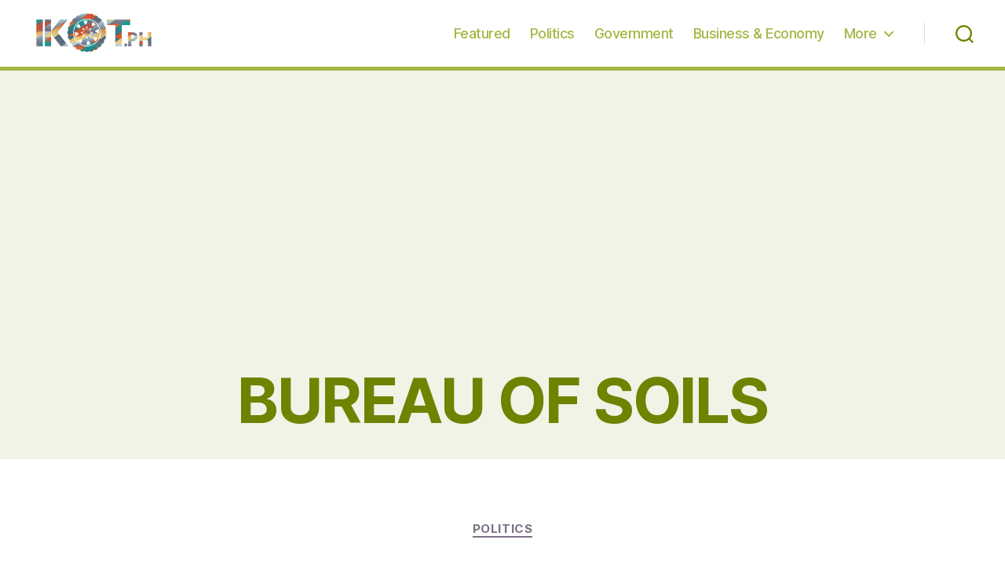

--- FILE ---
content_type: text/html; charset=utf-8
request_url: https://www.google.com/recaptcha/api2/aframe
body_size: 269
content:
<!DOCTYPE HTML><html><head><meta http-equiv="content-type" content="text/html; charset=UTF-8"></head><body><script nonce="tM8Rwk79SK_5AqN2Kqa5BQ">/** Anti-fraud and anti-abuse applications only. See google.com/recaptcha */ try{var clients={'sodar':'https://pagead2.googlesyndication.com/pagead/sodar?'};window.addEventListener("message",function(a){try{if(a.source===window.parent){var b=JSON.parse(a.data);var c=clients[b['id']];if(c){var d=document.createElement('img');d.src=c+b['params']+'&rc='+(localStorage.getItem("rc::a")?sessionStorage.getItem("rc::b"):"");window.document.body.appendChild(d);sessionStorage.setItem("rc::e",parseInt(sessionStorage.getItem("rc::e")||0)+1);localStorage.setItem("rc::h",'1768987382436');}}}catch(b){}});window.parent.postMessage("_grecaptcha_ready", "*");}catch(b){}</script></body></html>